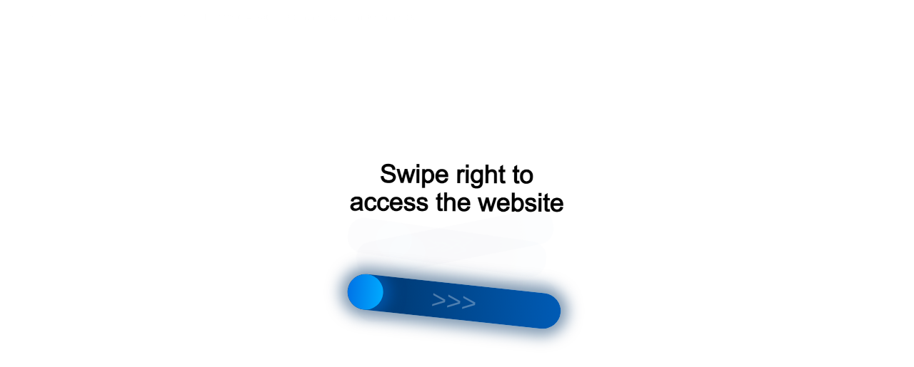

--- FILE ---
content_type: text/html;charset=UTF-8
request_url: https://r2.hk.kill-bot.ru/cn.php?url=aHR0cHM6Ly9wbmRleGFtLnJ1LzIwMjMvMTEvMTUvdnNvc2gtbXVuLWV0YXAtaXJrdXRza2F5YS1vYmxhc3Qv&r=&png=70&raf=62&lv=32449&id=MzI0NDk=&p=My4xNS4yMTcuNTU=&rr=1765853390138&u=eyJDIjp7Im1heFRvdWNoUG9pbnRzIjowLCJCIjpmYWxzZX0sIkQiOnsidmVuZG9yIjoiR29vZ2xlIEluYy4iLCJBIjoiR29vZ2xlIFN3aWZ0U2hhZGVyIiwiQTEiOiJHb29nbGUgU3dpZnRTaGFkZXIifSwiaCI6eyJtIjozMiwibCI6ODE5MiwibyI6MjU2LCJpIjo4MTkyLCJqIjoxNiwicyI6eyIwIjo4MTkyLCIxIjo4MTkyfX0sInBsdWdpbnMiOm51bGwsImciOnsidGltZVpvbmUiOiJVVEMiLCJsb2NhbGUiOiJlbi1VUyJ9LCJ1Ijp7ImpzSGVhcFNpemVMaW1pdCI6NjYyMDAwMDAwfSwidiI6MX0=&g=iVBORw0KGgoAAAANSUhEUgAAAIAAAABACAYAAADS1n9%2FAAAENUlEQVR4Xu3UhVIUUBTG8e0Ouru7O59IEVQQDDBAQEXFBgN2l1JABVSwUSRt6SVVlLAwQCycOecxzrkz9wG%2B%2F%2FzuFQoEgnWhUCjgS7aBkAFQfgAikQgA1OsnBXzoFBjaWIW%2FvlgsBgB1ugk663mpYDijGgFIJBIAUKs1cxZCBUY2GRCAVCoFADWacULzeepophEByGQyAGBSj3EVQgXGskwIQC6XAwCjapTQfJ46vrkGASgUCgBgUI5wFUIFzFtqEYBSqQQA1YphQvN56sTWOgSgUqkAQJV8iKsQKjCZXY8A1Go1ALggGyQ0n6dO5TQgAI1GAwDOS19xFUIFprddRABarRYAnJO8JDSfp87kXkIAOp0OAJwVv%2BAqhArM5jUiAL1eDwAqRc8Jzeepr7c3IQALCwsAUCF8xlUIFXizoxkBWFpaAoAzgqeE5vPUtzsvIwArKysAcHr9CVchVGBu1xUEYG1tDQBO%2FXtMaD5PfZd%2FFQHY2NgAgJN%2FB7gKoQLvC1oQgK2tLQA48aef0HyeOr%2B7FQHY2dkBgOO%2F%2B7gKoQILe9oQgL29PQA49quX0Hyeurj3GgJwcHAAAOVrPVyFUIGlfdcRgKOjIwA4%2BrOb0Hye%2BqHwBgJwcnICAEdWH3EVQgU%2BFrUjAGdnZwBweKWL0Hye%2Bml%2FBwJwcXEBAGU%2FHnIVQgU%2BF99EAK6urgDg0PcHhObz1C8ltxCAm5sbADj4rZOrECqwXHobAbi7uwOAA1%2FvE5rPU78euIMAPDw8AEDp8j2uQqjAt4N3EYCnpycAKPlyl9B8nvr90D0E4OXlBQCKP9%2FhKoQK%2FCi7jwC8vb0BwP5PtwnN56krhzsRgI%2BPDwAo%2BniLqxAqsHrkAQLw9fUFAIUfbhKaz1N%2FHn2IAPz8%2FADAvqUOrkKowFp5FwLw9%2FcHAHsX2wnN56m%2Fjj1CAAEBAQBgz8INrkKowO%2Fj3QggMDAQAOyev05oPk%2F9c6IHAQQFBQGAgvfXuAqhAn9P9iKA4OBgAJD%2Fro3QfJ7671QfAggJCQEAu%2BZauQqhAuun%2BxFAaGgoANj5toXQfJ4qODOAAMLCwgDAjjdXuQqhAsKKxwggPDwcAGx%2FfYXQfJ4qqnyCACIiIgBA3uxlrkKogPjsUwQQGRkJAHJnmgnN56mSc88QQFRUFADYNt3EVQgVkJ5%2FjgCio6MBQM5UI6H5PFV24QUCiImJAQDZk5e4CqEC8qqXCCA2NhYAbJ24SGg%2BT1VUv0IAcXFxAGCLuYGrECqgNAwigPj4eACwebye0HyeqjIOIYCEhAQAkDVWx1UIFVCbhhFAYmIiAMgcrSU0n6dqakYQQFJSEgDYNFLDVQgV0NaOIoDk5GQAkDFsIjSfp%2BrqxhBASkoKANg4ZOQqhAro68cRQGpqKgDYMGggNJ%2BnWjSYEUBaWhoA4Eu0QXp6OgMg%2FAD%2BA8NKSfB4tp8SAAAAAElFTkSuQmCC&c=17658533881508174&ng=0
body_size: 258
content:
{"bot":true,"fraud":true,"l":true,"bl":false,"wl":false,"tm":"1","vpn":0,"net_id":4160945137,"capt":2,"d":false,"os":"Mac OS X","snsht":495876374,"snsht_d":3584209869,"sess":"17658533881508174","UserID":"151441428662410990","ip":"3.15.217.55","t":false,"rule":"178","net_t":"mob","sc":true,"fc":"from=capt","cv":"b7ec7e37e01fb3a39df03e4b58913f5f","metr":"86041197"}